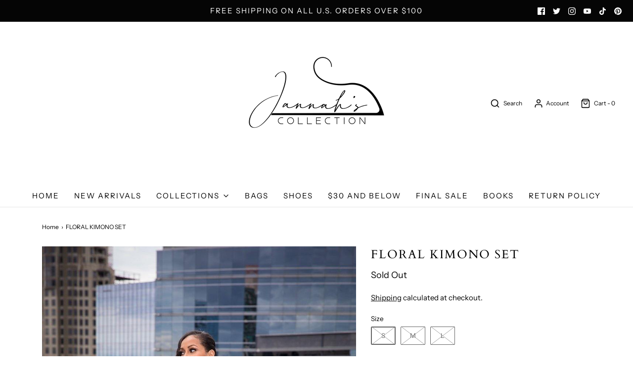

--- FILE ---
content_type: text/javascript
request_url: https://jannahscollection.com/cdn/shop/t/60/assets/ba_loy_init.js?v=61118305396039472661616097573
body_size: 3335
content:
!function(e){var t={};function n(o){if(t[o])return t[o].exports;var i=t[o]={i:o,l:!1,exports:{}};return e[o].call(i.exports,i,i.exports,n),i.l=!0,i.exports}n.m=e,n.c=t,n.d=function(e,t,o){n.o(e,t)||Object.defineProperty(e,t,{enumerable:!0,get:o})},n.r=function(e){"undefined"!==typeof Symbol&&Symbol.toStringTag&&Object.defineProperty(e,Symbol.toStringTag,{value:"Module"}),Object.defineProperty(e,"__esModule",{value:!0})},n.t=function(e,t){if(1&t&&(e=n(e)),8&t)return e;if(4&t&&"object"===typeof e&&e&&e.__esModule)return e;var o=Object.create(null);if(n.r(o),Object.defineProperty(o,"default",{enumerable:!0,value:e}),2&t&&"string"!=typeof e)for(var i in e)n.d(o,i,function(t){return e[t]}.bind(null,i));return o},n.n=function(e){var t=e&&e.__esModule?function(){return e.default}:function(){return e};return n.d(t,"a",t),t},n.o=function(e,t){return Object.prototype.hasOwnProperty.call(e,t)},n.p="https://boosterapps.com/apps/loyalty/packs/",n(n.s=2)}({2:function(e,t,n){"use strict";!function(){var e,t,n;window.addEventListener("message",(function(t){switch(t.data.msg_action){case"widget.register":window.location.href="/account/register";break;case"widget.login":window.location.href="/account/login";case"widget.apply_discount_code":n=t.data.msg_options,o="/discount/"+n.code,i={method:"GET"},new Promise((function(e,t){fetch(o,i).then((function(t){if(void 0===n.variant_ids)return e({});var o=n.variant_ids.split(",");if(0===o.length)return e({});if(1===o.length)return fetch("/cart/add.js",{method:"POST",headers:{"Content-Type":"application/json"},body:JSON.stringify({items:[{id:o[0],quantity:1}]})}).then((function(t){return window.location="/cart",e({})}));var i=window.BoosterApps.loy_config.api_endpoint;return fetch(i+"/products/"+n.product_id,{method:"GET",headers:{"Content-Type":"application/json"}}).then((function(e){return e.json()})).then((function(t){return window.BoosterApps.sendMessageToWidget({msg_action:"app.redeem.product-options",msg_options:t}),e({})}))})).catch((function(t){console.error(t),e({})}))}));break;case"widget.visit":window.location.href=t.data.msg_options.url;break;case"widget.popup":!function(e,t,n){new Promise((function(o,i){if("right"==window.BoosterApps.loy_config.brand_theme_settings.desktop_placement)var a="960";else a="0";var r=window.open(e,t||"_blank",n||"height=500,width=700,left="+a);return window.focus&&r.focus(),o({})}))}(t.data.msg_options.url,t.data.msg_options.windowName,t.data.msg_options.windowFeatures);break;case"widget.close":e(!1)}var n,o,i})),window.BoosterApps.deepLinks=(t=window.location.search.substr(1).split("&").reduce((function(e,t){var n=t.split("=");return e[n[0]]=n[1],e}),{}),n={},"loyalty_points_redeemed"===t.preset_type?(n.page="reward_page",n.reward_id=t.record_id):"loyalty_birthday"===t.preset_type?n.page="home":void 0!==t.referral_code&&""!==t.referral_code.trim()&&(n.page="referral_signup",n.referral_code=t.referral_code),n);var o={gift:'<svg id="ba-loy-launcher-img" xmlns="http://www.w3.org/2000/svg" width="30" height="30" viewBox="0 0 26 26"><path fill="#fff" fill-rule="nonzero" d="M11 24h-9v-12h9v12zm0-18h-11v4h11v-4zm2 18h9v-12h-9v12zm0-18v4h11v-4h-11zm4.369-6c-2.947 0-4.671 3.477-5.369 5h5.345c3.493 0 3.53-5 .024-5zm-.796 3.621h-2.043c.739-1.121 1.439-1.966 2.342-1.966 1.172 0 1.228 1.966-.299 1.966zm-9.918 1.379h5.345c-.698-1.523-2.422-5-5.369-5-3.506 0-3.469 5 .024 5zm.473-3.345c.903 0 1.603.845 2.342 1.966h-2.043c-1.527 0-1.471-1.966-.299-1.966z"></path></svg>',star:'<?xml version="1.0" encoding="iso-8859-1"?><svg id="ba-loy-launcher-img" version="1.1" xmlns="http://www.w3.org/2000/svg" xmlns:xlink="http://www.w3.org/1999/xlink" width="30" height="30" viewBox="0 0 512.002 512.002" xml:space="preserve"><g><g><path fill="#fff" fill-rule="nonzero" d="M511.267,197.258c-1.764-5.431-6.457-9.389-12.107-10.209l-158.723-23.065L269.452,20.157c-2.526-5.12-7.741-8.361-13.45-8.361c-5.71,0-10.924,3.241-13.451,8.361l-70.988,143.827l-158.72,23.065c-5.649,0.82-10.344,4.778-12.108,10.208c-1.765,5.431-0.293,11.392,3.796,15.377l114.848,111.954L92.271,482.671c-0.966,5.628,1.348,11.314,5.967,14.671c2.613,1.898,5.708,2.864,8.818,2.864c2.388,0,4.784-0.569,6.978-1.723l141.967-74.638l141.961,74.637c5.055,2.657,11.178,2.215,15.797-1.141c4.619-3.356,6.934-9.044,5.969-14.672l-27.117-158.081l114.861-111.955C511.56,208.649,513.033,202.688,511.267,197.258z"/></g></g></svg>'};function i(e,t){var n=e[t+"_layout"]||e.layout,i=e[t+"_text"]||e.text,a=e[t+"_icon"]||e.icon,r="";return"icon_with_text"!=n&&"image_only"!=n||(r+='<div class="launcher-'+t+" launcher-icon "+n+'">'+o[a]+"</div>"),n.includes("text")&&(r+='<div class="launcher-'+t+" launcher-text "+n+'">'+i+"</div>"),r}window.addEventListener("load",(function(){if((window.BoosterApps.loy_config.points_program_enabled||window.BoosterApps.loy_config.referral_program_enabled)&&document.getElementsByTagName("head")[0].innerHTML.search("loy_"+window.BoosterApps.common.shop.id)>0){var t,n;t=document.createElement("style"),n=window.BoosterApps.loy_config.custom_css,t.innerHTML="#ba-loy-container-body {overflow: hidden !important;}\niframe#ba-loy-frame{position: absolute !important;opacity: 0 !important;width: 1px !important;height: 1px !important;top: 0 !important;left: 0 !important;border: none !important;display: block !important;z-index: -1 !important;}\n.ba-loy-namespace .ba-loy-app {line-height: 1;}\n.ba-loy-namespace div,.ba-loy-namespace frame {display: block;}\n.ba-loy-namespace div,\n.ba-loy-namespace span,\n.ba-loy-namespace iframe {font-family: ba-loy-font, \"Helvetica Neue\", \"Apple Color Emoji\", Helvetica, Arial, sans-serif;font-size: 100%;font-style: normal;letter-spacing: normal;font-stretch: normal;font-variant: normal;font-weight: normal;text-align-last: initial;text-decoration: none;text-indent: 0px;text-shadow: none;text-transform: none;alignment-baseline: baseline;animation-play-state: running;backface-visibility: visible;background-color: transparent;background-image: none;baseline-shift: baseline;border: 0px none transparent;border-radius: 0px;bottom: auto;-webkit-box-decoration-break: slice;box-shadow: none;box-sizing: content-box;caption-side: top;clear: none;clip: auto;color: inherit;columns: auto auto;column-fill: balance;column-gap: normal;content: normal;counter-increment: none;counter-reset: none;cursor: auto;direction: ltr;display: inline;dominant-baseline: auto;empty-cells: show;float: none;height: auto;-webkit-hyphenate-character: auto;hyphens: manual;image-rendering: auto;left: auto;line-height: inherit;list-style: outside none disc;margin: 0px;max-height: none;max-width: none;min-height: 0px;min-width: 0px;opacity: 1;orphans: 2;outline-offset: 0px;overflow: visible;padding: 0px;page: auto;break-after: auto;break-before: auto;break-inside: auto;perspective: none;perspective-origin: 50% 50%;pointer-events: auto;position: static;quotes: none;resize: none;right: auto;size: auto;table-layout: auto;top: auto;transform: none;transform-origin: 50% 50% 0px;transform-style: flat;unicode-bidi: normal;vertical-align: baseline;white-space: normal;widows: 2;width: auto;word-break: normal;word-spacing: normal;overflow-wrap: normal;z-index: auto;text-align: start;-webkit-font-smoothing: antialiased;}\n@media (max-width: 500px) {\n\t.ba-loy-namespace .ba-loy-messenger-frame,\n\t#launcher-wrapper{right: 10px;}\n}\n.ba-loy-namespace .ba-loy-messenger-frame {z-index: 2147483650;position: fixed;bottom: 90px;right: 20px;width: 376px;min-height: 450px;max-height: 700px;box-shadow: rgba(0, 0, 0, 0.16) 0px 5px 40px;border-radius: 8px;overflow: hidden;opacity: 1;height: calc(100% - 120px);}\n.ba-loy-namespace .ba-loy-messenger-frame>iframe {width: 100%;height: 100%;position: absolute;}\n#ba-loy-container-body {overflow: hidden;}\n#launcher-wrapper {position: fixed;z-index: 99999999999;bottom: 20px;right: 20px;display: flex; height: 60px; align-items: center;justify-content: center;cursor: pointer;color:white;background: #0749d1;border-radius: 30px;min-width:60px;}\n#launcher-wrapper *{cursor: pointer;}\n#launcher-wrapper > *{padding: 16px 14px;transition:all 300ms cubic-bezier(0.87, 0, 0.13, 1);}\n#launcher-wrapper > .opened{position: relative;z-index:2;width:auto;display: inline-flex;align-items: center;max-width:250px;box-sizing:border-box;}\n#launcher-wrapper > .closed{position: absolute;top: 0px;left: 0px;bottom: 0px;width: 30px; opacity:0;z-index:1;}\n#launcher-wrapper .launcher-icon{width:30px;height:30px;}\n#launcher-wrapper .icon_with_text{margin-right: 12px;}\n#launcher-wrapper .launcher-text{display:inline-block;vertical-align:top;line-height:normal;margin-right: 10px;}\n#launcher-wrapper .launcher-close-icon{background-image:url(\"data:image/svg+xml;charset=utf8,%3Csvg xmlns='http://www.w3.org/2000/svg' width='20' height='20' viewBox='0 0 20 20'%3E%3Cpath fill='%23fff' fill-rule='nonzero' d='M6.34317 7.75732L4.92896 9.17154L12 16.2426L19.0711 9.17157L17.6569 7.75735L12 13.4142L6.34317 7.75732Z'/%3E%3C/svg%3E%0A\");width: 26px;height: 26px;display: block;background-size: 26px;}\n#launcher-wrapper.up > .opened{opacity:0;max-width:60px;}\n#launcher-wrapper.up > .closed{opacity:1;}\nsvg#ba-loy-launcher-img{width:30px;height:30px;}\n#ba-loy-launcher-img > path {fill: #fff;}\n #launcher-wrapper .text_only.launcher-text{margin-right:0px;margin: 0px 5px;}"+n,document.head.appendChild(t);var o=function(){var e=window.BoosterApps.loy_config.launcher_style_settings,t='<div class="ba-loy-app">\n<div class="ba-loy-messenger-frame" id="loy-widget-wrapper" style="display:none;">\n<iframe id="ba-other-window-body" allowfullscreen="" src="about:blank" sandbox="allow-scripts allow-same-origin"></iframe>\n</div>\n<div id="launcher-wrapper">\n<div class="opened">\n';t+=i(e,"desktop"),t+=i(e,"mobile"),t+='</div>\n<div class="closed">\n<div class="launcher-close-icon close-loy-button"></div></div>\n</div>\n</div>\n</div>';var n=document.createElement("div");return n.id="ba-loy-container",n.className="ba-loy-namespace",n.innerHTML=t,n}(),s={container:o.querySelector("#loy-widget-wrapper"),iframe:o.querySelector("iframe"),button:o.querySelector("#launcher-wrapper")};document.body.appendChild(o),s.button.addEventListener("click",(function(){e(!a)})),e=function(e){a=e,s.button.classList[a?"add":"remove"]("up"),s.container.style.display=a?"":"none",a&&function(e){if(r)e.contentWindow.postMessage({msg_action:"event.opened",msg_options:{}},"*");else{r=!0;var t=window.BoosterApps?window.BoosterApps.common.shop:void 0,n=window.BoosterApps?window.BoosterApps.common.customer:void 0,o=window.BoosterApps?window.BoosterApps.loy_config.custom_css:void 0,i=!("Promise"in window||"fetch"in window);e.contentWindow.document.write('\n\t\t\t\t<html lang="en">\n\t\t\t\t\t<head>\n\t\t\t\t\t\t<title></title>\n\t\t\t\t\t\t'.concat(i?'<script src="https://polyfill.io/v3/polyfill.min.js?features=Promise%2Cfetch"><\/script>':"",'\n\t\t\t\t\t\t<link rel="stylesheet" href="').concat(window.ba_loy_widget_css,'">\n\t\t\t\t\t\t').concat(t?"<script>window.shop=".concat(JSON.stringify(t),";<\/script>"):"","\n\t\t\t\t\t\t").concat(n?"<script>window.customer=".concat(JSON.stringify(n),";<\/script>"):"",'\n\t\t\t\t\t\t<script src="').concat(window.ba_loy_widget_js,'"><\/script>\n\t\t\t\t\t\t<style type="text/css">').concat(o,'</style>\n\t\t\t\t\t</head>\n\t\t\t\t\t<body>\n\t\t\t\t\t\t<div class="spin-wrapper ajax-interceptor ajax-loader-out"></div>\n\t\t\t\t\t</body>\n\t\t\t\t\t<script>window._init();<\/script>\n\t\t\t\t</html>\n\t\t\t\t')),e.contentWindow.BoosterApps=window.BoosterApps,window.BoosterApps.sendMessageToWidget=function(t){e.contentWindow.postMessage(t,"*")}}}(s.iframe)},window.BoosterApps.deepLinks.page&&e(!0)}}));var a=!1,r=!1}()}});
//# sourceMappingURL=ba_loy_init-a7a5f17e4191165cd18c.js.map